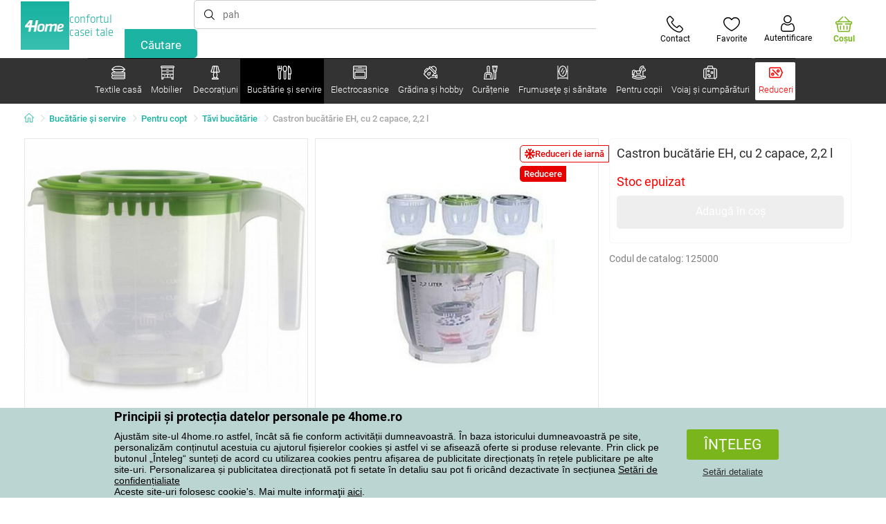

--- FILE ---
content_type: text/html; charset=utf-8
request_url: https://www.e4home.ro/component/?type=CategoryPanel&id=f40f1722-7e8b-1ae4-a3d1-72e43342099d
body_size: 2518
content:

<div class="cat-submenu-holder" style="display: none">
    <ul class="cat-submenu">
            <li>
                <section>
                    <a href="/cani-ceti-i-ceainice/">
                        <img data-src="https://cdn.4home.cz/c437f548-120a-4ce9-9020-b45b9344461c/40x40/hrnkysalky.jpg"
                             class="late-load"
                             width="50" />
                    </a>
                    <span class="l2-info">
                        <a href="/cani-ceti-i-ceainice/" class="name">
                            Căni, cești și ceainice
                        </a>
                        <span class="l3categories">
<a href="/cani-si-cesti/">Căni şi ceşti</a> <a href="/seturi-de-ceai-i-ceainice/">Seturi de ceai și ceainice</a>                        </span>
                    </span>
                </section>
            </li>
            <li>
                <section>
                    <a href="/sticle-si-cani/">
                        <img data-src="https://cdn.4home.cz/27df7a37-2a16-4963-ac28-de15c1571d75/40x40/sklenice.jpg"
                             class="late-load"
                             width="50" />
                    </a>
                    <span class="l2-info">
                        <a href="/sticle-si-cani/" class="name">
                            Sticle şi căni
                        </a>
                        <span class="l3categories">
<a href="/pahare-si-halbe-bere/">Pahare și halbe bere</a> <a href="/sticle-clasice/">Sticle clasice</a> <a href="/carafe-si-ulcioare/">Carafe şi ulcioare</a><a class="show-more" href="/sticle-si-cani/">Afişează următorul</a>                        </span>
                    </span>
                </section>
            </li>
            <li>
                <section>
                    <a href="/depozitare-alimente/">
                        <img data-src="https://cdn.4home.cz/b2988a7e-ae9d-484f-b9c6-5568c581197f/40x40/skladovanipotravin.jpg"
                             class="late-load"
                             width="50" />
                    </a>
                    <span class="l2-info">
                        <a href="/depozitare-alimente/" class="name">
                            Depozitare alimente
                        </a>
                        <span class="l3categories">
<a href="/cutii-si-doze/">Cutii şi doze</a> <a href="/boluri-termos/">Boluri termos</a> <a href="/cutii-paine/">Cutii p&#226;ine</a><a class="show-more" href="/depozitare-alimente/">Afişează următorul</a>                        </span>
                    </span>
                </section>
            </li>
            <li>
                <section>
                    <a href="/accesorii-bucatarie/">
                        <img data-src="https://cdn.4home.cz/19207390-73bd-401c-b6ad-083005a473c5/40x40/pomuckydokuchyne.jpg"
                             class="late-load"
                             width="50" />
                    </a>
                    <span class="l2-info">
                        <a href="/accesorii-bucatarie/" class="name">
                            Accesorii bucătărie
                        </a>
                        <span class="l3categories">
<a href="/alte-unelte-de-bucatarie/">Alte unelte de bucătărie</a> <a href="/scurgatoare-vase-si-organizatoare/">Scurgătoare vase şi organizatoare</a> <a href="/cleste-si-spatule/">Cleşte şi spatule</a><a class="show-more" href="/accesorii-bucatarie/">Afişează următorul</a>                        </span>
                    </span>
                </section>
            </li>
            <li>
                <section>
                    <a href="/pentru-copt/">
                        <img data-src="https://cdn.4home.cz/9a70389d-d465-408c-be57-4cb0699c092c/40x40/peceni.jpg"
                             class="late-load"
                             width="50" />
                    </a>
                    <span class="l2-info">
                        <a href="/pentru-copt/" class="name">
                            Pentru copt
                        </a>
                        <span class="l3categories">
<a href="/forme-si-tavi-pentru-copt/">Forme şi tăvi pentru copt</a> <a href="/decupatoare-forme-si-ornament/">Decupatoare, forme şi ornament</a> <a href="/accesorii-pentru-copt/">Accesorii pentru copt</a><a class="show-more" href="/pentru-copt/">Afişează următorul</a>                        </span>
                    </span>
                </section>
            </li>
            <li>
                <section>
                    <a href="/farfurii-si-seturi-servire/">
                        <img data-src="https://cdn.4home.cz/8b626e23-5c53-4e08-8b01-9fad4f3191d1/40x40/talireajidelnisady.jpg"
                             class="late-load"
                             width="50" />
                    </a>
                    <span class="l2-info">
                        <a href="/farfurii-si-seturi-servire/" class="name">
                            Farfurii şi seturi servire
                        </a>
                        <span class="l3categories">
<a href="/farfurii/">Farfurii</a> <a href="/seturi-servire-mancare/">Seturi servire m&#226;ncare</a> <a href="/seturi-alimentatie-copii/">Seturi alimentaţie copii</a>                        </span>
                    </span>
                </section>
            </li>
            <li>
                <section>
                    <a href="/oale/">
                        <img data-src="https://cdn.4home.cz/cec85d11-c805-4380-9ec6-d07393daa50a/40x40/hrnceapekace.jpg"
                             class="late-load"
                             width="50" />
                    </a>
                    <span class="l2-info">
                        <a href="/oale/" class="name">
                            Oale
                        </a>
                        <span class="l3categories">
<a href="/oale-emailate/">Oale emailate</a> <a href="/oale-din-inox/">Oale din inox</a> <a href="/aparate-de-gatit-sunca/">Aparate de gătit şuncă</a><a class="show-more" href="/oale/">Afişează următorul</a>                        </span>
                    </span>
                </section>
            </li>
            <li>
                <section>
                    <a href="/ceai-si-cafea/">
                        <img data-src="https://cdn.4home.cz/02c4b709-5164-48e2-b6ad-523b37242d17/40x40/cajeakava.jpg"
                             class="late-load"
                             width="50" />
                    </a>
                    <span class="l2-info">
                        <a href="/ceai-si-cafea/" class="name">
                            Ceai şi cafea
                        </a>
                        <span class="l3categories">
<a href="/infuzoare-cafetiere-i-ibrice/">Infuzoare, cafetiere și ibrice</a> <a href="/accesorii-preparare-ceai-si-cafea/">Accesorii preparare ceai şi cafea</a> <a href="/ceainice/">Ceainice</a><a class="show-more" href="/ceai-si-cafea/">Afişează următorul</a>                        </span>
                    </span>
                </section>
            </li>
            <li>
                <section>
                    <a href="/boluri-si-castroane/">
                        <img data-src="https://cdn.4home.cz/748c13ad-a40e-4d1f-ac65-e446e7bcb1f6/40x40/misyamisky.jpg"
                             class="late-load"
                             width="50" />
                    </a>
                    <span class="l2-info">
                        <a href="/boluri-si-castroane/" class="name">
                            Boluri şi castroane
                        </a>
                        <span class="l3categories">
<a href="/boluri-si-castroane/?brand=hermia">Hermia</a> <a href="/boluri-si-castroane/?brand=maser">M&#228;ser</a> <a href="/boluri-si-castroane/?brand=toro">Toro</a><a class="show-more" href="/boluri-si-castroane/">Afişează următorul</a>                        </span>
                    </span>
                </section>
            </li>
            <li>
                <section>
                    <a href="/servire/">
                        <img data-src="https://cdn.4home.cz/d7cb1819-f482-4e19-a0ec-309f42e0a65f/40x40/servirovani.jpg"
                             class="late-load"
                             width="50" />
                    </a>
                    <span class="l2-info">
                        <a href="/servire/" class="name">
                            Servire
                        </a>
                        <span class="l3categories">
<a href="/tavi-si-platouri/">Tăvi şi platouri</a> <a href="/bomboniere/">Bomboniere</a> <a href="/cutii-pentru-unt/">Cutii pentru unt</a><a class="show-more" href="/servire/">Afişează următorul</a>                        </span>
                    </span>
                </section>
            </li>
            <li>
                <section>
                    <a href="/tavi-si-vase-pentru-copt/">
                        <img data-src="https://cdn.4home.cz/f9f7108d-fc42-48a6-8ed3-33e0bb56e63b/40x40/pekaceazapekacimisy.jpg"
                             class="late-load"
                             width="50" />
                    </a>
                    <span class="l2-info">
                        <a href="/tavi-si-vase-pentru-copt/" class="name">
                            Tăvi şi vase pentru copt
                        </a>
                        <span class="l3categories">
<a href="/tavi-cuptor/">Tăvi cuptor</a> <a href="/tavi-copt/">Tăvi copt</a>                        </span>
                    </span>
                </section>
            </li>
            <li>
                <section>
                    <a href="/tigai/">
                        <img data-src="https://cdn.4home.cz/20ed35b9-c6ed-4f47-bce1-cc8bebdadd7a/40x40/panve.jpg"
                             class="late-load"
                             width="50" />
                    </a>
                    <span class="l2-info">
                        <a href="/tigai/" class="name">
                            Tigăi
                        </a>
                        <span class="l3categories">
<a href="/tigai-pentru-clatite/">Tigăi pentru clătite</a> <a href="/tigai-cu-suprafata-antiaderenta/">Tigăi cu suprafaţa antiaderentă</a> <a href="/tigai-grill/">Tigăi grill</a><a class="show-more" href="/tigai/">Afişează următorul</a>                        </span>
                    </span>
                </section>
            </li>
            <li>
                <section>
                    <a href="/cutite-bucatarie/">
                        <img data-src="https://cdn.4home.cz/fc3282f7-1425-40d4-aa2e-ed216e268dae/40x40/kuchynskenoze.jpg"
                             class="late-load"
                             width="50" />
                    </a>
                    <span class="l2-info">
                        <a href="/cutite-bucatarie/" class="name">
                            Cuţite bucătărie
                        </a>
                        <span class="l3categories">
<a href="/accesorii-pentru-cutite-de-bucatarie/">Accesorii pentru cuţite de bucătărie</a> <a href="/cutite-din-otel-inoxidabil/">Cuţite din oţel inoxidabil</a> <a href="/cutite-ceramice/">Cuţite ceramice</a><a class="show-more" href="/cutite-bucatarie/">Afişează următorul</a>                        </span>
                    </span>
                </section>
            </li>
            <li>
                <section>
                    <a href="/termosuri-si-sticle-pentru-baut/">
                        <img data-src="https://cdn.4home.cz/e957d59f-c764-43a8-8ad5-aca62843fcac/40x40/termosky a lahve na pit&#237;.jpg"
                             class="late-load"
                             width="50" />
                    </a>
                    <span class="l2-info">
                        <a href="/termosuri-si-sticle-pentru-baut/" class="name">
                            Termosuri şi sticle pentru băut
                        </a>
                        <span class="l3categories">
<a href="/termosuri-si-sticle-pentru-baut/?brand=lamart">Lamart</a> <a href="/termosuri-si-sticle-pentru-baut/?brand=simax">Simax</a> <a href="/termosuri-si-sticle-pentru-baut/?brand=orion">Orion</a><a class="show-more" href="/termosuri-si-sticle-pentru-baut/">Afişează următorul</a>                        </span>
                    </span>
                </section>
            </li>
            <li>
                <section>
                    <a href="/tacamuri/">
                        <img data-src="https://cdn.4home.cz/33319fc3-f682-4010-8aea-cf2eea14de98/40x40/pribory.jpg"
                             class="late-load"
                             width="50" />
                    </a>
                    <span class="l2-info">
                        <a href="/tacamuri/" class="name">
                            Tac&#226;muri
                        </a>
                        <span class="l3categories">
<a href="/seturi-tacamuri/">Seturi tac&#226;muri</a> <a href="/lingurite/">Linguriţe</a> <a href="/tacamuri-copii-1/">Tac&#226;muri copii</a>                        </span>
                    </span>
                </section>
            </li>
            <li>
                <section>
                    <a href="/rasnite-solnite-pipernite/">
                        <img data-src="https://cdn.4home.cz/124b369f-af37-4bb2-924d-7629da0cbdb4/40x40/mlynkyslankyapeprenky.jpg"
                             class="late-load"
                             width="50" />
                    </a>
                    <span class="l2-info">
                        <a href="/rasnite-solnite-pipernite/" class="name">
                            R&#226;şniţe, solniţe, piperniţe
                        </a>
                        <span class="l3categories">
<a href="/solnite-si-pipernite/">Solniţe şi piperniţe</a> <a href="/masini-de-tocat-mecanice/">Maşini de tocat mecanice</a> <a href="/masini-de-tocat-electrice/">Maşini de tocat electrice</a>                        </span>
                    </span>
                </section>
            </li>
            <li>
                <section>
                    <a href="/prepararea-alimentelor-de-casa/">
                        <img data-src="https://cdn.4home.cz/546d0642-8f4d-402c-8bdb-db9749e36098/40x40/domacivyroba.jpg"
                             class="late-load"
                             width="50" />
                    </a>
                    <span class="l2-info">
                        <a href="/prepararea-alimentelor-de-casa/" class="name">
                            Prepararea alimentelor de casă
                        </a>
                        <span class="l3categories">
<a href="/prepararea-alimentelor-de-casa/?brand=tescoma">Tescoma</a> <a href="/prepararea-alimentelor-de-casa/?brand=orion">Orion</a> <a href="/prepararea-alimentelor-de-casa/?brand=toro">Toro</a><a class="show-more" href="/prepararea-alimentelor-de-casa/">Afişează următorul</a>                        </span>
                    </span>
                </section>
            </li>
            <li>
                <section>
                    <a href="/tocatoare-de-bucatarie/">
                        <img data-src="https://cdn.4home.cz/042bf44f-8765-41b1-99cf-e9a235724fc2/40x40/prkenka.jpg"
                             class="late-load"
                             width="50" />
                    </a>
                    <span class="l2-info">
                        <a href="/tocatoare-de-bucatarie/" class="name">
                            Tocătoare de bucătărie
                        </a>
                        <span class="l3categories">
<a href="/tocatoare-de-bucatarie/?brand=florina">Florina</a> <a href="/tocatoare-de-bucatarie/?brand=lamart">Lamart</a> <a href="/tocatoare-de-bucatarie/?brand=kesper">Kesper</a><a class="show-more" href="/tocatoare-de-bucatarie/">Afişează următorul</a>                        </span>
                    </span>
                </section>
            </li>
            <li>
                <section>
                    <a href="/aparate-vidat/">
                        <img data-src="https://cdn.4home.cz/e976d71f-a797-457c-a4d7-72a788d0d424/40x40/vakuovacky.jpg"
                             class="late-load"
                             width="50" />
                    </a>
                    <span class="l2-info">
                        <a href="/aparate-vidat/" class="name">
                            Aparate vidat
                        </a>
                        <span class="l3categories">
<a href="/aparate-vidat/?brand=maxxo">Maxxo</a> <a href="/aparate-vidat/?brand=ecg">ECG</a> <a href="/aparate-vidat/?brand=leifheit">Leifheit</a><a class="show-more" href="/aparate-vidat/">Afişează următorul</a>                        </span>
                    </span>
                </section>
            </li>
            <li>
                <section>
                    <a href="/sodastream-si-alte-aparate-pentru-bauturi-carbogazoase/">
                        <img data-src="https://cdn.4home.cz/ac7daf37-e604-4e5f-a400-01793e0cedd6/40x40/sodastream.jpg"
                             class="late-load"
                             width="50" />
                    </a>
                    <span class="l2-info">
                        <a href="/sodastream-si-alte-aparate-pentru-bauturi-carbogazoase/" class="name">
                            Sodastream și alte aparate pentru băuturi carbogazoase
                        </a>
                        <span class="l3categories">
<a href="/sodastream-si-alte-aparate-pentru-bauturi-carbogazoase/?brand=sodastream">Sodastream</a> <a href="/sodastream-si-alte-aparate-pentru-bauturi-carbogazoase/?brand=tescoma">Tescoma</a><a class="show-more" href="/sodastream-si-alte-aparate-pentru-bauturi-carbogazoase/">Afişează următorul</a>                        </span>
                    </span>
                </section>
            </li>
                    <li class="moreCategories">
                <a href="/bucatarie-si-servire/">
                    Afişeză toate categoriile
                </a>
            </li>
    </ul>
</div>



--- FILE ---
content_type: text/html; charset=utf-8
request_url: https://www.e4home.ro/component/?type=CategoryPanel&id=8156f31c-233e-b441-c245-efdea1fc71d8
body_size: 2252
content:

<div class="cat-submenu-holder" style="display: none">
    <ul class="cat-submenu">
            <li>
                <section>
                    <a href="/auto-moto/">
                        <img data-src="https://cdn.4home.cz/40702910-5733-4c39-a90b-ff1f2a55965e/40x40/automoto.jpg"
                             class="late-load"
                             width="50" />
                    </a>
                    <span class="l2-info">
                        <a href="/auto-moto/" class="name">
                            Auto-moto
                        </a>
                        <span class="l3categories">
<a href="/alte-accesorii-auto-moto/">Alte accesorii auto-moto</a> <a href="/frigidere-auto/">Frigidere auto</a> <a href="/odorizanti-auto/">Odorizanţi auto</a>                        </span>
                    </span>
                </section>
            </li>
            <li>
                <section>
                    <a href="/scari-ti-trepte/">
                        <img data-src="https://cdn.4home.cz/6e63119f-7b22-417a-8a9a-7303c68c0ac8/40x40/zebriky.jpg"
                             class="late-load"
                             width="50" />
                    </a>
                    <span class="l2-info">
                        <a href="/scari-ti-trepte/" class="name">
                            Scări ţi trepte
                        </a>
                        <span class="l3categories">
<a href="/scari-ti-trepte/?brand=fieldmann">Fieldmann</a> <a href="/scari-ti-trepte/?brand=rolser">Rolser</a> <a href="/scari-ti-trepte/?brand=lamart">Lamart</a><a class="show-more" href="/scari-ti-trepte/">Afişează următorul</a>                        </span>
                    </span>
                </section>
            </li>
            <li>
                <section>
                    <a href="/gratare-si-grill/">
                        <img data-src="https://cdn.4home.cz/f87c4107-a44b-4bbb-8179-f5e9655ada46/40x40/grilyagrilovani.jpg"
                             class="late-load"
                             width="50" />
                    </a>
                    <span class="l2-info">
                        <a href="/gratare-si-grill/" class="name">
                            Grătare şi grill
                        </a>
                        <span class="l3categories">
<a href="/accesorii-gratare/">Accesorii grătare</a> <a href="/gratare-pentru-carbune-de-lemn/">Grătare pentru cărbune de lemn</a> <a href="/vetre-portabile/">Vetre portabile</a><a class="show-more" href="/gratare-si-grill/">Afişează următorul</a>                        </span>
                    </span>
                </section>
            </li>
            <li>
                <section>
                    <a href="/ghivece-i-jardiniere/">
                        <img data-src="https://cdn.4home.cz/2e8a2a5d-2160-42fc-a51d-1a5b13b1ef57/40x40/kvetinaceatruhliky.jpg"
                             class="late-load"
                             width="50" />
                    </a>
                    <span class="l2-info">
                        <a href="/ghivece-i-jardiniere/" class="name">
                            Ghivece și jardiniere
                        </a>
                        <span class="l3categories">
<a href="/ghiveci-gradina/">Ghivece</a> <a href="/suporturi-ghiveci/">Suporturi ghiveci</a> <a href="/ghivece---inveli-de-ghiveci/">Ghivece - &#206;nveliș de ghiveci</a><a class="show-more" href="/ghivece-i-jardiniere/">Afişează următorul</a>                        </span>
                    </span>
                </section>
            </li>
            <li>
                <section>
                    <a href="/mobilier-gradina/">
                        <img data-src="https://cdn.4home.cz/3044e187-e47f-45f6-ad51-8b86ea418d58/40x40/zahradninabytek.jpg"
                             class="late-load"
                             width="50" />
                    </a>
                    <span class="l2-info">
                        <a href="/mobilier-gradina/" class="name">
                            Mobilier grădină
                        </a>
                        <span class="l3categories">
<a href="/scaune-sezlonguri-si-mese-pentru-gradina/">Scaune, şezlonguri şi mese pentru grădină</a> <a href="/accesorii-mobilier-gradina/">Accesorii mobilier grădină</a> <a href="/seturi-pentru-gradina/">Seturi pentru grădină</a><a class="show-more" href="/mobilier-gradina/">Afişează următorul</a>                        </span>
                    </span>
                </section>
            </li>
            <li>
                <section>
                    <a href="/petshop/">
                        <img data-src="https://cdn.4home.cz/d93ce8e5-49b4-4c8a-a852-d46c8e59c894/40x40/chovatelskepotreby.jpg"
                             class="late-load"
                             width="50" />
                    </a>
                    <span class="l2-info">
                        <a href="/petshop/" class="name">
                            Petshop
                        </a>
                        <span class="l3categories">
<a href="/accesorii-animale-de-companie/">Accesorii animale de companie</a> <a href="/pentru-caini/">Pentru c&#226;ini</a> <a href="/pentru-pisici/">Pentru pisici</a>                        </span>
                    </span>
                </section>
            </li>
            <li>
                <section>
                    <a href="/atelier-si-scule/">
                        <img data-src="https://cdn.4home.cz/d88bdb2c-29aa-4df9-96a8-298cf254b420/40x40/dilna.jpg"
                             class="late-load"
                             width="50" />
                    </a>
                    <span class="l2-info">
                        <a href="/atelier-si-scule/" class="name">
                            Atelier şi scule
                        </a>
                        <span class="l3categories">
<a href="/echipamente-manuale/">Echipamente manuale</a> <a href="/echipamente-electrice/">Echipamente electrice</a> <a href="/prelungitoare-si-baterii/">Prelungitoare şi baterii</a>                        </span>
                    </span>
                </section>
            </li>
            <li>
                <section>
                    <a href="/unelte-si-accesorii-gradina/">
                        <img data-src="https://cdn.4home.cz/aa8940d2-ca6e-4cbb-8b1e-16fbffa8d1b0/40x40/zahradninaradi.jpg"
                             class="late-load"
                             width="50" />
                    </a>
                    <span class="l2-info">
                        <a href="/unelte-si-accesorii-gradina/" class="name">
                            Unelte şi accesorii grădină
                        </a>
                        <span class="l3categories">
<a href="/unelte-pentru-gradina/">Unelte pentru grădină</a> <a href="/irigatii/">Irigaţii</a> <a href="/alte-unelte-gradinarit/">Alte unelte grădinărit</a><a class="show-more" href="/unelte-si-accesorii-gradina/">Afişează următorul</a>                        </span>
                    </span>
                </section>
            </li>
            <li>
                <section>
                    <a href="/protectia-proprietatii/">
                        <img data-src="https://cdn.4home.cz/b002320b-eb45-430f-b533-1b548a4c1bca/40x40/ochranamajetku.jpg"
                             class="late-load"
                             width="50" />
                    </a>
                    <span class="l2-info">
                        <a href="/protectia-proprietatii/" class="name">
                            Protecţia proprietăţii
                        </a>
                        <span class="l3categories">
<a href="/case-de-bani-si-seifuri/">Case de bani şi seifuri</a> <a href="/cilindri-usa/">Cilindri ușă</a> <a href="/lacate/">Lacăte</a><a class="show-more" href="/protectia-proprietatii/">Afişează următorul</a>                        </span>
                    </span>
                </section>
            </li>
            <li>
                <section>
                    <a href="/accesorii-pentru-acasa/">
                        <img data-src="https://cdn.4home.cz/1b6fac74-6786-4388-a078-e2d541e75fcb/40x40/pomuckydodomacnosti.jpg"
                             class="late-load"
                             width="50" />
                    </a>
                    <span class="l2-info">
                        <a href="/accesorii-pentru-acasa/" class="name">
                            Accesorii pentru acasă
                        </a>
                        <span class="l3categories">
<a href="/accesorii-pentru-acasa/?brand=keter">Keter</a> <a href="/accesorii-pentru-acasa/?brand=petsafe">PetSafe</a> <a href="/accesorii-pentru-acasa/?brand=happygreen">Happy Green</a><a class="show-more" href="/accesorii-pentru-acasa/">Afişează următorul</a>                        </span>
                    </span>
                </section>
            </li>
            <li>
                <section>
                    <a href="/decoruri-gradina/">
                        <img data-src="https://cdn.4home.cz/65a3fd8b-cbab-4797-8783-c73e7144c53b/40x40/zahradnidekorace.jpg"
                             class="late-load"
                             width="50" />
                    </a>
                    <span class="l2-info">
                        <a href="/decoruri-gradina/" class="name">
                            Decoruri grădină
                        </a>
                        <span class="l3categories">
<a href="/casute-pentru-pasari-si-accesorii-hranire/">Căsuţe pentru păsări şi accesorii hrănire</a> <a href="/statui-gradina/">Statui grădină</a> <a href="/decoratiuni-din-lemn-pentru-gradina/">Decoraţiuni din lemn pentru grădină</a><a class="show-more" href="/decoruri-gradina/">Afişează următorul</a>                        </span>
                    </span>
                </section>
            </li>
            <li>
                <section>
                    <a href="/garduri-palisade-si-ornamente/">
                        <img data-src="https://cdn.4home.cz/ce0510f2-e528-47ef-a0f4-302f4abcf6f6/40x40/plutky.jpg"
                             class="late-load"
                             width="50" />
                    </a>
                    <span class="l2-info">
                        <a href="/garduri-palisade-si-ornamente/" class="name">
                            Garduri, palisade şi ornamente
                        </a>
                        <span class="l3categories">
<a href="/garduri-palisade-si-ornamente/?brand=aldotrade">Aldotrade</a><a class="show-more" href="/garduri-palisade-si-ornamente/">Afişează următorul</a>                        </span>
                    </span>
                </section>
            </li>
            <li>
                <section>
                    <a href="/cutii-postale/">
                        <img data-src="https://cdn.4home.cz/86825f87-0e2f-474e-b70e-9a8a795a8d7b/40x40/postovnischranky.jpg"
                             class="late-load"
                             width="50" />
                    </a>
                    <span class="l2-info">
                        <a href="/cutii-postale/" class="name">
                            Cutii poştale
                        </a>
                        <span class="l3categories">
                        </span>
                    </span>
                </section>
            </li>
            <li>
                <section>
                    <a href="/sere-folie/">
                        <img data-src="https://cdn.4home.cz/6345b05f-130a-4a23-b8f4-2f0dc2528dac/40x40/parnikyafoliovniky.jpg"
                             class="late-load"
                             width="50" />
                    </a>
                    <span class="l2-info">
                        <a href="/sere-folie/" class="name">
                            Sere folie
                        </a>
                        <span class="l3categories">
<a href="/sere-folie/?brand=happygreen">Happy Green</a><a class="show-more" href="/sere-folie/">Afişează următorul</a>                        </span>
                    </span>
                </section>
            </li>
            <li>
                <section>
                    <a href="/capcane-si-repelente-insecte/">
                        <img data-src="https://cdn.4home.cz/75e0b8d7-0f3c-4b8f-a1f5-7d82e5dbf7d9/40x40/lapaceaodpuzovaceskudcu.jpg"
                             class="late-load"
                             width="50" />
                    </a>
                    <span class="l2-info">
                        <a href="/capcane-si-repelente-insecte/" class="name">
                            Capcane şi repelente insecte
                        </a>
                        <span class="l3categories">
<a href="/solutii-anti-pasari/">Soluţii anti-păsări</a> <a href="/capcane-si-repelente-insecte-1/">Capcane şi repelente insecte</a> <a href="/capcane-si-solutii-anti-rozatoare/">Capcane şi soluţii anti-rozătoare</a><a class="show-more" href="/capcane-si-repelente-insecte/">Afişează următorul</a>                        </span>
                    </span>
                </section>
            </li>
            <li>
                <section>
                    <a href="/iluminare-exterior/">
                        <img data-src="https://cdn.4home.cz/ca0ef1da-a19d-4b59-a449-c2106736dade/40x40/venkovniosvetleni.jpg"
                             class="late-load"
                             width="50" />
                    </a>
                    <span class="l2-info">
                        <a href="/iluminare-exterior/" class="name">
                            Iluminare exterior
                        </a>
                        <span class="l3categories">
<a href="/corpuri-iluminat-exterior/">Corpuri iluminat exterior</a> <a href="/iluminare-solara-exterior/">Iluminare solară exterior</a>                        </span>
                    </span>
                </section>
            </li>
            <li>
                <section>
                    <a href="/distractie-in-gradina/">
                        <img data-src="https://cdn.4home.cz/47efd7ce-c102-4c81-9c22-e207f64214f7/40x40/zabavanazahrade.jpg"
                             class="late-load"
                             width="50" />
                    </a>
                    <span class="l2-info">
                        <a href="/distractie-in-gradina/" class="name">
                            Distracţie &#238;n grădină
                        </a>
                        <span class="l3categories">
<a href="/casute-si-corturi-pentru-copii-1/">Căsuţe şi corturi pentru copii</a> <a href="/cutii-pentru-nisip/">Cutii pentru nisip</a> <a href="/jucarii-pentru-gradina-2/">Jucării pentru grădină</a><a class="show-more" href="/distractie-in-gradina/">Afişează următorul</a>                        </span>
                    </span>
                </section>
            </li>
            <li>
                <section>
                    <a href="/unelte-pentru-gradina-1/">
                        <img data-src="https://cdn.4home.cz/fc274c72-e6cb-4ed3-90d4-0d51ee764843/40x40/zahradnitechnika.jpg"
                             class="late-load"
                             width="50" />
                    </a>
                    <span class="l2-info">
                        <a href="/unelte-pentru-gradina-1/" class="name">
                            Unelte pentru grădină
                        </a>
                        <span class="l3categories">
<a href="/aspiratoare-frunze/">Aspiratoare frunze</a> <a href="/coase-si-motocoase/">Coase şi motocoase</a> <a href="/compostere/">Compostere</a><a class="show-more" href="/unelte-pentru-gradina-1/">Afişează următorul</a>                        </span>
                    </span>
                </section>
            </li>
            </ul>
</div>

